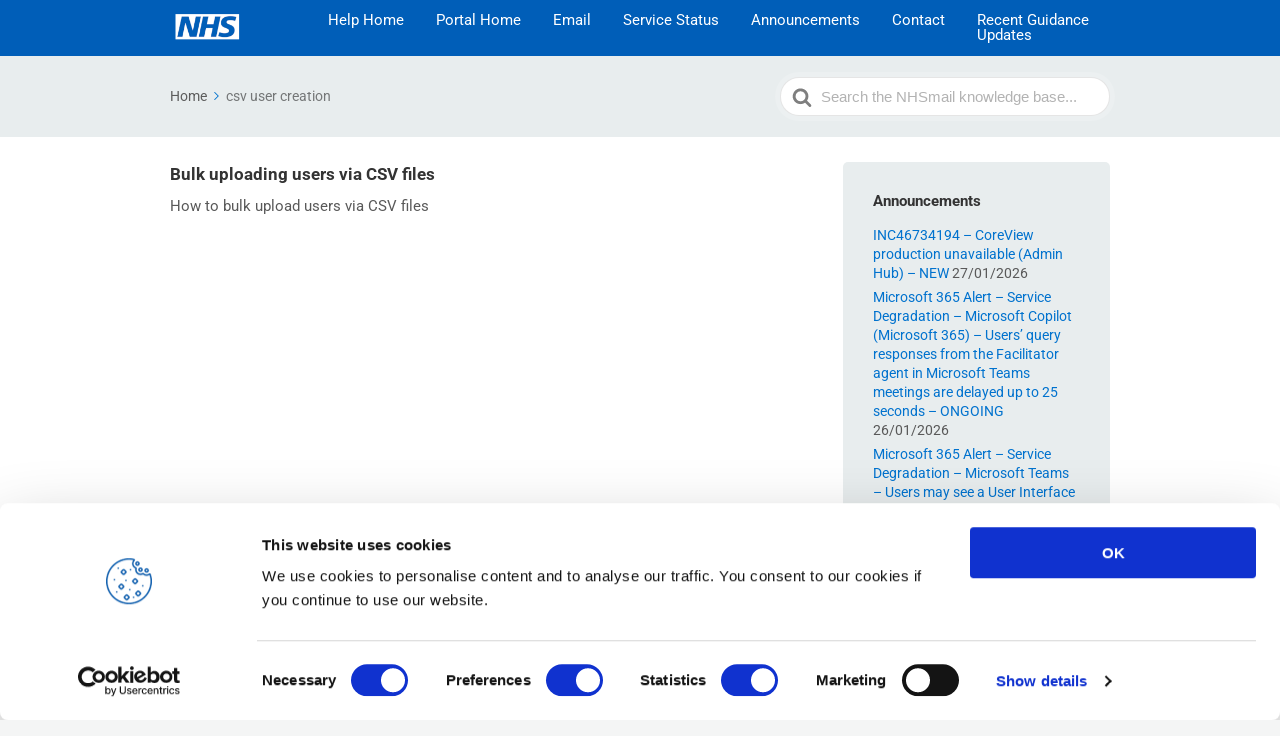

--- FILE ---
content_type: text/javascript; charset=utf-8
request_url: https://support.nhs.net/wp-content/plugins/ht-knowledge-base/js/hkb-livesearch-js.min.js?ver=6.4.2
body_size: 692
content:
jQuery(document).ready(function(a){"use strict";function b(){var b=a("#"+d),c=b.offset().top,g=b.height(),h=c+g,i=(e.height(),a(f).find("li.current")),j=null;void 0===i?j=0:(j=i.offset(),j=void 0===j?0:j.top);var k=null;k=void 0===i?0:i.height();var l=null;l=void 0===i?0:i.index();var m=k+j,n=b.scrollTop(),o=a(f).children("li").length;return 0===l?void b.scrollTop(0):l+1==o?void b.scrollTop(g+2*k):m>h?void b.scrollTop(n+k):j<c?void b.scrollTop(n-k):void 0}var c=window.hkbJSSettings,d="hkb-jquery-live-search",e=a(".hkb-site-search__field").liveSearch({url:c.liveSearchUrl,id:d}),f=".hkb-searchresults",g=null,h=e.parents("form");e.bind("keydown",function(c){switch(c.keyCode){case 9:return;case 40:c.preventDefault(),c.stopPropagation(),a(f).css("display","block"),null===g||g.length<=0?g=a(f).find("li").first().addClass("hkb-searchresults__current"):(g.removeClass("hkb-searchresults__current"),g=g.next("li").length<=0?a(f).find("li").first().addClass("hkb-searchresults__current"):g.next("li").addClass("hkb-searchresults__current")),b();break;case 38:c.preventDefault(),c.stopPropagation(),null===g||g.length<=0?g=a(f).find("li").last().addClass("hkb-searchresults__current"):(g.removeClass("hkb-searchresults__current"),g=g.prev("li").length<=0?a(f).find("li").last().addClass("hkb-searchresults__current"):g.prev("li").addClass("hkb-searchresults__current")),b();break;case 13:if(a(f).find(".current").length>0&&(g=a(f).find(".hkb-searchresults__current")),null!==g&&g.length>0){c.preventDefault(),c.stopPropagation();var d=g.find("a").first().attr("href");a(".hkb-searchresults").hide(),g.removeClass("hkb-searchresults__current"),g=null,window.location.href=d;break}h.first().submit()}}),c.focusSearchBox&&(window.location.hash||jQuery(".hkb-site-search__field").focus())});